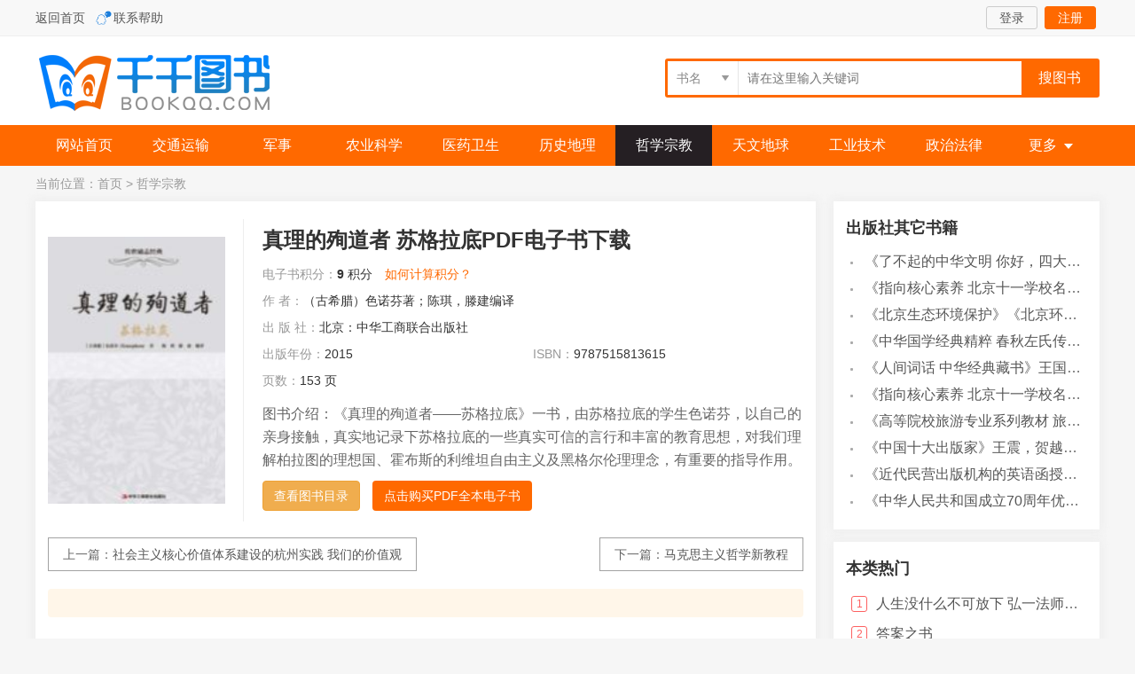

--- FILE ---
content_type: text/html
request_url: https://www.qianqiantushu.com/ebook/11136.html
body_size: 6604
content:
<!doctype html>
<html>
<head>
<meta charset="utf-8" />
<meta http-equiv="Cache-Control" content="no-transform" /> 
<meta http-equiv="Cache-Control" content="no-siteapp" />
<meta name="viewport" content="width=device-width,initial-scale=1.0,user-scalable=yes" />
<meta http-equiv="X-UA-Compatible" content="IE=Edge,chrome=1">
<title>真理的殉道者  苏格拉底.pdf电子书版文档下载_千千图书</title>
<meta name="keywords" content="真理的殉道者  苏格拉底,（古希腊）色诺芬著；陈琪，滕建编译" />
<link rel="shortcut icon" type="image/ico" href="/static/img/favicon.ico">
<link rel="stylesheet" href="/static/css/style.css" rel="stylesheet" type="text/css" />
<script type="text/javascript" src="/static/js/jquery.min.js"></script>
<script type="text/javascript" src="/static/js/layer/layer.js"></script>
<script type="text/javascript" src="/static/js/common.js"></script>
</head>
<body class="page">
<div id="header">
	<div class="top">
        <div class="w">
            <p><a href="/">返回首页</a>   <a href="/about/contact.html" rel="nofollow" class="qqlx">联系帮助</a>  </p>
    <div class="tlogin"><div class="tl"><a href="/e/member/login/" class="ckuser">登录</a><a href="/e/member/register/?tobind=0&groupid=1" class="reg ckreg">注册</a></div>
<div class="tuser hide">
				<i></i><a href="/e/member/cp/" class="uname"><img src="/static/img/nouser.png" /><span>user</span></a>
				<ul class="mylb">
  	<li><a href="/e/member/listDd/" class="ico-ask">我的订单</a></li>
					<li><a href="/e/payapi/" class="ico-kc">在线充值</a></li>
					<li><a href="/e/member/card/" class="ico-kc">卡密充值</a></li>
  	<li><a href="/e/member/cp/" class="ico-hy">会员中心</a></li>
  	<li><a href="/e/member/doaction.php?enews=exit&ecmsfrom=9" class="ico-out">退出登录</a></li>
				</ul>
		</div></div>
                </div>
                </div>
<div class="head">
<a href="/" title="千千图书 首页" class="logo">千千图书</a>
<div class="search">
     <form method="get" action="/so/">
         <div class="filter-box t-filter-box">
           <div class="filter-text"><input class="filter-title" type="text" readonly placeholder="pleace select" /><i class="icon icon-filter-arrow"></i> </div>
           <select  name="type"><option value="1" selected="selected">书名</option><option value="2">作者</option><option value="3">ISBN</option>
           </select>
         </div>
        <div class="ser-ipt"><input name="q" id="searchBox" type="text" value="" placeholder="请在这里输入关键词">
        </div>
        <input class="ser-btn" id="ser" type="submit" value="搜图书">
      </form>
<div id="auto-search"></div>
    </div>
<div class="serbtn"><a href="/search.html"><i class="fa icon-search"></i></a></div>
    <div class="mybtn"><a href="/e/member/cp/"><i class="fa icon-my"></i></a></div>
    <div class="navbtn"><i class="fa icon-menu"></i></div>
</div>
<div class="menu">
	<div class="w"><a href="/" >网站首页</a><a href="/jtys/">交通运输</a><a href="/js/">军事</a><a href="/nykx/">农业科学</a><a href="/yyws/">医药卫生</a><a href="/lsdl/">历史地理</a><a href="/zxzj/" class="curr">哲学宗教</a><a href="/twdq/">天文地球</a><a href="/gyjs/">工业技术</a><a href="/zzfl/">政治法律</a><p><i>更多</i><span><a href="/slh/">数理化</a><a href="/whkx/">文化科学教育体育</a><a href="/wx/">文学</a><a href="/hjaq/">环境安全</a><a href="/sw/">生物</a><a href="/shkx/">社会科学</a><a href="/jj/">经济</a><a href="/zrkx/">自然科学</a><a href="/hkht/">航空航天</a><a href="/ys/">艺术</a><a href="/yywz/">语言文字</a><a href="/mlmd/">马列毛邓</a><a href="/zhts/">综合图书</a><a href="/qtsj/">其他书籍</a><a href="/ww/">外文</a></span></p></div>
</div>
</div>
<div class="mask"></div>
<div id="main">
    <div class="loaction">当前位置：<a href="/">首页</a>&nbsp;>&nbsp;<a href="/zxzj/">哲学宗教</a></div>
<div class="view clearfix">
    <div class="col">
        <div class="info boxshow">
            <div class="pic">
                <img src="https://cover.qianqiantushu.cc/99/s616dc02.jpg" alt="真理的殉道者  苏格拉底" >
            </div>
            <div class="heads"><div class="btn-back"><a href="javascript:history.go(-1);"><i class="fa icon-back"></i></a></div>
            <div class="serbtn"><a href="/search.html"><i class="fa icon-search"></i></a></div>
            <div class="mybtn"><a href="/e/member/cp/"><i class="fa icon-my"></i></a></div>
            <div class="navbtn"><i class="fa icon-menu"></i></div>
            
            </div>
            <div class="inf">
            <div class="infbox">
            <div class="spic">
               <img src="https://cover.qianqiantushu.cc/99/s616dc02.jpg" alt="真理的殉道者  苏格拉底" >
            </div>
            <div class="binf">
                <h1>真理的殉道者  苏格拉底PDF电子书下载</h1>
                <p><a href="/zxzj/">哲学宗教</a></p>
            </div>
            </div>
                <ul class="clearfix">
                     <li class="price"><em>电子书积分：</em><b>9</b> 积分<a href="/ebook/count.html" rel="nofollow" class="layer_pop" class="btn btn-default">如何计算积分？</a></li>
                    <li class="k"><em>作 者：</em>（古希腊）色诺芬著；陈琪，滕建编译</li>
                    <li class="k"><em>出 版 社：</em>北京：中华工商联合出版社</li>
                    <li><em>出版年份：</em>2015</li>
                    <li><em>ISBN：</em>9787515813615</li>
                    <li><em>页数：</em>153 页</li>
                </ul>
                <div class="detail-content">
                <div class="desc">
                    图书介绍：《真理的殉道者——苏格拉底》一书，由苏格拉底的学生色诺芬，以自己的亲身接触，真实地记录下苏格拉底的一些真实可信的言行和丰富的教育思想，对我们理解柏拉图的理想国、霍布斯的利维坦自由主义及黑格尔伦理理念，有重要的指导作用。                </div>
                <div class="arrow-icon"><i id="content-arrow" class=""></i></div>
                </div>  
                <div class="tool"><a href="/ebook/read11136.html" class="btn btn-waring">查看图书目录</a><a href="/ebook/buy11136.html" class="btn btn-green">点击购买PDF全本电子书</a></div>
                <div class="page-share">
                				    <div class="bdsharebuttonbox"><a href="#" class="bds_more" data-cmd="more"></a><a href="#" class="bds_qzone" data-cmd="qzone" title="分享到QQ空间"></a><a href="#" class="bds_tsina" data-cmd="tsina" title="分享到新浪微博"></a><a href="#" class="bds_tqq" data-cmd="tqq" title="分享到腾讯微博"></a><a href="#" class="bds_renren" data-cmd="renren" title="分享到人人网"></a><a href="#" class="bds_weixin" data-cmd="weixin" title="分享到微信"></a></div>
                				</div>

            </div>
            <div class="cr"></div>
            <div class="wxnext"><span class="pre">上一篇：<a href='/ebook/11068.html'>社会主义核心价值体系建设的杭州实践  我们的价值观</a></span><span class="next">下一篇：<a href='/ebook/11154.html'>马克思主义哲学新教程</a></span></div>
<div class="tips"></div>
        </div>
        <!-- /info -->
        <div class="tbox boxshow">
            <div class="title"><b>《真理的殉道者  苏格拉底》目录</b></div>
            <div class="infotag">标签：<a href="/tags/xundaozhe/" target="_blank">殉道者</a> <a href="/tags/xundao/" target="_blank">殉道</a> <a href="/tags/bianyi/" target="_blank">编译</a> <a href="/tags/zhenli/" target="_blank">真理</a></div>
            <div id="endtext"><p>第一卷	1</p>
<p>第一章  无名的罪状	1</p>
<p>第二章  无名的指控	4</p>
<p>第三章  品格的确认	17</p>
<p>第四章  神明的造化	20</p>
<p>第五章  个人的自制	24</p>
<p>第六章  高尚的勤俭	26</p>
<p>第七章  对人的劝诫	29</p>
<p>第二卷	31</p>
<p>第一章  政治家的自制	31</p>
<p>第二章  子女的本分	39</p>
<p>第三章  手足之情	43</p>
<p>第四章  友谊的价值	47</p>
<p>第五章  朋友的评价	48</p>
<p>第六章  高尚的友谊	49</p>
<p>第七章  自力更生	58</p>
<p>第八章  适当的工作	61</p>
<p>第九章  告密的困扰	63</p>
<p>第十章  朋友的恩惠	64</p>
<p>第三卷	66</p>
<p>第一章  公职的责任	66</p>
<p>第二章  将领的荣誉	69</p>
<p>第三章  骑兵指挥官的责任	69</p>
<p>第四章  将领的资格	73</p>
<p>第五章  雅典人的精神	75</p>
<p>第六章  统治者的光荣	81</p>
<p>第七章  才干的意义	85</p>
<p>第八章  善和美的问题	86</p>
<p>第九章  不同的定义	89</p>
<p>第十章  不同的工艺	92</p>
<p>第十一章  良好的感情	96</p>
<p>第十二章  锻炼的好处	101</p>
<p>第十三章  几则言论	102</p>
<p>第十四章  俭朴的饮食	104</p>
<p>第四卷	107</p>
<p>第一章  青年人的教育	107</p>
<p>第二章  自负的青年	108</p>
<p>第三章  神明的馈赠	121</p>
<p>第四章  正义的榜样	125</p>
<p>第五章  自制的好处	131</p>
<p>第六章  定义的价值	134</p>
<p>第七章  独创的精神	141</p>
<p>第八章  无辜的灵魂	143</p>
<p></p></div> </div>
<div class="tbox boxshow">
              <div class="title"><b>相关图书</b></div>
              <ul class="list">
<li><a href="/ebook/3930509.html" title="马克思主义中国化进程中经典著作编译与传播研究">《马克思主义中国化进程中经典著作编译与传播研究》王海军著</a> 2019</li><li><a href="/ebook/3929467.html" title="轻歌剧  咏叹调精选  周文楠编译作品集">《轻歌剧  咏叹调精选  周文楠编译作品集》周文楠编译</a> 2018</li><li><a href="/ebook/3927282.html" title="编译原理及编译程序构造  第3版">《编译原理及编译程序构造  第3版》云挺</a> 2019</li><li><a href="/ebook/3926095.html" title="编译原理与实践">《编译原理与实践》鲁斌主编</a> 2020</li><li><a href="/ebook/3925850.html" title="ALGOL60编译方法  （下册）">《ALGOL60编译方法  （下册）》金成植</a> 1983</li><li><a href="/ebook/3911699.html" title="C语言程序设计教程">《C语言程序设计教程》张岗亭，李立，梁宏倩编著</a> 2013</li><li><a href="/ebook/3911638.html" title="最伟大的100处旅行圣地  一生的收获之旅">《最伟大的100处旅行圣地  一生的收获之旅》高朋编著</a> 2011</li><li><a href="/ebook/3910937.html" title="MK珍藏版世界名著系列  母亲">《MK珍藏版世界名著系列  母亲》（苏）高尔基著；吴兴勇，刘心语译</a> 2013</li><li><a href="/ebook/3910397.html" title="新黑马阅读  孙子兵法 三十六计  名师解读版">《新黑马阅读  孙子兵法 三十六计  名师解读版》肖颖主编</a> 2013</li><li><a href="/ebook/3908918.html" title="希腊罗马神话与传说中的恋爱故事  大字版">《希腊罗马神话与传说中的恋爱故事  大字版》郑振铎编著</a> 2013</li></ul>
              <div class="title"><b>作者其它书籍</b></div>
              <ul class="list"><li><a href="/ebook/3937212.html" title="中风偏瘫  脑萎缩  痴呆  最新治疗原则与方法">《中风偏瘫  脑萎缩  痴呆  最新治疗原则与方法》孙作东著</a> 2004</li><li><a href="/ebook/3937209.html" title="水面舰艇编队作战运筹分析">《水面舰艇编队作战运筹分析》谭安胜著</a> 2009</li><li><a href="/ebook/3937201.html" title="王蒙文集  新版  35  评点《红楼梦》  上">《王蒙文集  新版  35  评点《红楼梦》  上》王蒙著</a> 2020</li><li><a href="/ebook/3937191.html" title="TED说话的力量  世界优秀演讲者的口才秘诀">《TED说话的力量  世界优秀演讲者的口才秘诀》（坦桑）阿卡什·P.卡里亚著</a> 2019</li><li><a href="/ebook/3937188.html" title="燕堂夜话">《燕堂夜话》蒋忠和著</a> 2019</li><li><a href="/ebook/3937183.html" title="经久">《经久》静水边著</a> 2019</li><li><a href="/ebook/3937179.html" title="魔法销售台词">《魔法销售台词》（美）埃尔默·惠勒著</a> 2019</li><li><a href="/ebook/3937169.html" title="微表情密码">《微表情密码》（波）卡西亚·韦佐夫斯基，（波）帕特里克·韦佐夫斯基著</a> 2019</li><li><a href="/ebook/3937161.html" title="看书琐记与作文秘诀">《看书琐记与作文秘诀》鲁迅著</a> 2019</li><li><a href="/ebook/3937163.html" title="酒国">《酒国》莫言著</a> 2019</li></ul>
        </div>
    
    </div>
    <div class="side">
 <div class="tbox boxshow">
        <div class="title"><b>出版社其它书籍</b></div>
        <ul class="list"><li><a href="/ebook/3937101.html" title="了不起的中华文明  你好，四大发明！">《了不起的中华文明  你好，四大发明！》蒙曼，张迪</a> 2019</li><li><a href="/ebook/3937096.html" title="指向核心素养  北京十一学校名师教学设计  英语  七年级  上  配人教版">《指向核心素养  北京十一学校名师教学设计  英语  七年级  上  配人教版》周志英总主编</a> 2019</li><li><a href="/ebook/3937002.html" title="北京生态环境保护">《北京生态环境保护》《北京环境保护丛书》编委会编著</a> 2018</li><li><a href="/ebook/3936745.html" title="中华国学经典精粹  春秋左氏传">《中华国学经典精粹  春秋左氏传》左丘明，常亚光</a> 2017</li><li><a href="/ebook/3936718.html" title="人间词话  中华经典藏书">《人间词话  中华经典藏书》王国维著；张浴兮译注</a> 2015</li><li><a href="/ebook/3936685.html" title="指向核心素养  北京十一学校名师教学设计  英语  九年级  上  配人教版">《指向核心素养  北京十一学校名师教学设计  英语  九年级  上  配人教版》周志英总主编</a> 2019</li><li><a href="/ebook/3936465.html" title="高等院校旅游专业系列教材  旅游企业岗位培训系列教材  新编北京导游英语">《高等院校旅游专业系列教材  旅游企业岗位培训系列教材  新编北京导游英语》杨昆，鄢莉，谭明华</a> 2019</li><li><a href="/ebook/3936460.html" title="中国十大出版家">《中国十大出版家》王震，贺越明著</a> 1991</li><li><a href="/ebook/3936445.html" title="近代民营出版机构的英语函授教育  以“商务、中华、开明”函授学校为个案  1915年-1946年版">《近代民营出版机构的英语函授教育  以“商务、中华、开明”函授学校为个案  1915年-1946年版》丁伟</a> 2017</li><li><a href="/ebook/3936401.html" title="中华人民共和国成立70周年优秀文学作品精选  短篇小说卷  上  全2册">《中华人民共和国成立70周年优秀文学作品精选  短篇小说卷  上  全2册》贺邵俊主编</a> 2019</li></ul>
</div>
        <div class="tbox boxshow">
        <div class="title"><b>本类热门</b></div>
        <ul class="hot"><li><em class="n">1</em><a href="/ebook/3889382.html" title="人生没什么不可放下  弘一法师的人生智慧">人生没什么不可放下  弘一法师的人生智慧</a></li><li><em class="n">2</em><a href="/ebook/1599746.html" title="答案之书">答案之书</a></li><li><em class="n">3</em><a href="/ebook/1967592.html" title="臣服实验">臣服实验</a></li><li><em>4</em><a href="/ebook/369917.html" title="天生不同  人格类型识别和潜能开发">天生不同  人格类型识别和潜能开发</a></li><li><em>5</em><a href="/ebook/564393.html" title="性史1926">性史1926</a></li><li><em>6</em><a href="/ebook/3278347.html" title="被讨厌的勇气  “自我启发之父”阿德勒的哲学课">被讨厌的勇气  “自我启发之父”阿德勒的哲学课</a></li><li><em>7</em><a href="/ebook/1629512.html" title="加缪手记  第1卷">加缪手记  第1卷</a></li><li><em>8</em><a href="/ebook/930013.html" title="病由心灭">病由心灭</a></li><li><em>9</em><a href="/ebook/919488.html" title="当下的力量  珍藏版">当下的力量  珍藏版</a></li><li><em>10</em><a href="/ebook/3525240.html" title="易经真的很容易  修订版">易经真的很容易  修订版</a></li></ul>
</div>
</div>
</div>
</div>
<script>window._bd_share_config={"common":{"bdSnsKey":{},"bdText":"","bdMini":"2","bdMiniList":false,"bdPic":"","bdStyle":"1","bdSize":"32"},"share":{}};with(document)0[(getElementsByTagName('head')[0]||body).appendChild(createElement('script')).src='http://bdimg.share.baidu.com/static/api/js/share.js?cdnversion='+~(-new Date()/36e5)];</script>
<div class="footer">
    <p class="t"><a href="/about/contact.html" rel="nofollow">联系我们</a><a href="/about/zc.html" rel="nofollow">注册问题</a><a href="/about/index.html" rel="nofollow">帮助中心</a><a href="/about/kf.html" rel="nofollow">网上客服</a></p>
<p>本站资源仅供非商业使用，为学习、教学研究服务，请勿不合理使用！</p>
    <p> CopyRight &copy;  2022-2024   千千图书 版权所有 <a href="/sitemap/index_pc.xml" target="_blank">XML</a> 地图</p>
</div>
<div id="gotop"><a href="javascript:;" class="got"  target="_self"><i>返回顶部</i></a></div>
</body>
</html>